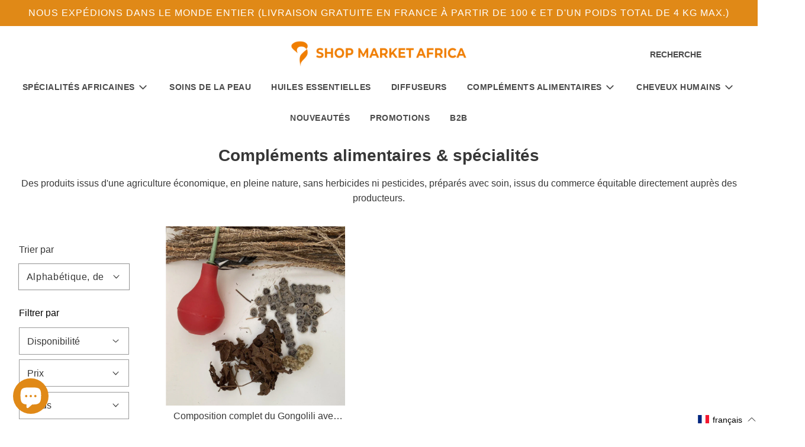

--- FILE ---
content_type: text/css
request_url: https://shopmarketafrica.com/cdn/shop/t/33/assets/custom.css?v=23144895408730778241712763758
body_size: 1331
content:
/** Shopify CDN: Minification failed

Line 88:12 Unexpected ";"

**/
.template-index .featured-collections-wrapper img
{
      height: auto !important;
}
.homepage-collection-grid-inner a:hover {
    transform: inherit;
    transition: unset;
}
.featured-collections-wrapper .keep-spacing .homepage-collection-grid-item {
    padding: 1% !important;
}
.spr-summary.rte a,
.spr-review-footer.rte a
{
  border-bottom:unset;
}
.spr-summary.rte a:hover,
.spr-review-footer.rte a:hover
{
    border-bottom: 1px solid;
}
summary .icon-caret, .select .icon-caret, .customer select + svg {
  height: 0.4rem !important;
}
.page-handle-politique-de-confidentialite .rte a
{
  border-bottom:  none !important;
}
.page-handle-politique-de-confidentialite a > u {
    color: #1212ff;
}
.blog-posts-wrapper .responsive-image-wrapper
{
  height: 200px!important;
}
.template-collection .product-grid--title a,
.featured-products-wrapper .product-grid--title a,
.template-list-collections .product-grid--title a,
.product-recommendations .product-grid--title a
{
  display: -webkit-box;
  -webkit-line-clamp: 1;
  -webkit-box-orient: vertical;
  overflow: hidden;
}
.page-handle-contact-us .homepage-featured-box-btn
{
  text-transform: capitalize !important;
}
/* Place any CSS overrides in this file. */

.shopify-product-form .shopify-payment-button__button--unbranded:hover
{
  transform: scale(1.06);
}
.backbtnproduct
{
  font-size: 20px;
  font-weight: 600;
}
.backanchor
{
  display:inline-flex;
}
.mega-menu-wrapper .dropdown-submenu
{
  border-right: 1px solid #fff !important;
}
.rte a {
  color: black!important;
}
.testimonials--text-wrapper p {
  font-size: 14px;
}
.testimonial--single-item span.h6 {
  font-size: 14px !important;
}
.swiper-button--next i, .swiper-button--prev i {
  padding: 4px 4px !important;
}
.template-product .homepage-sections--title:before

content:none;
}
.menu-link a , .inner .h4{
  text-transform: capitalize;
}
.site-nav__dropdown .container {
  height: 800px;
  overflow: scroll;
}

.page-handle-politique-de-confidentialite h1.page--title,
.page-handle-politique-de-remboursement h1.page--title,
.page-handle-conditions-generales-de-vente h1.page--title,
.page-handle-politique-dexpedition h1.page--title
{
    font-size: 35px !important;
} 
.page-handle-liste-de-prix table {
    width: 100%c
}
/* @media (max-width: 1520px){
	a.site-nav__link {
	    padding: 15px 6px;
	    font-size: 14px;
	}
  .disclosure > button {
	    font-size: 14px;
  }
	.site-header__wrapper__center {
	    flex: inherit !important;
	    width: 600px !important;
	}
	.site-header__wrapper__center img {
	    width: 100% !important;
	}
}
@media (max-width: 1400px){
	a.site-nav__link {
	    padding: 15px 6px;
	    font-size: 11px;
	}
  .disclosure > button {
	    font-size: 11px;
  }
	.site-header__wrapper__center {
	    flex: inherit !important;
	    width: 600px !important;
	}
	.site-header__wrapper__center img {
	    width: 100% !important;
	}
}
@media (max-width: 1100px){
	a.site-nav__link {
	    padding: 15px 2px;
	    font-size: 10px;
	}
  .disclosure > button {
	    font-size: 10px;
  }
} */

@media (max-width:1024px)
{
 
  #epices-amp-herbes-aromatiques .quick-add-button-variants,
  #epices-amp-herbes-aromatiques .quick-add-button
  {
    padding: 10px 16px !important;
  }
  .blog-posts-wrapper .responsive-image-wrapper
  {
    height: 200px!important;
  }
  .page-handle-liste-de-prix .push--large--one-sixth {
    left: auto;
}
  .page-handle-liste-de-prix .large--two-thirds {
     width: 100%; 
}
  .header-section--wrapper .small--hide {
	display: none;
}
.header-section--wrapper .medium-down--show {
	display: block!important;
}
  
}

@media (max-width:768px)
{
  .sold-out-button {
    margin: 0px 0 0 !important;
  }
  .ly-custom-dropdown-switcher.ly-is-open .ly-custom-dropdown-list
  {
    bottom:23px;
  }
}

@media (max-width:767px)
{
  .page-handle-liste-de-prix .pricelisttable
  {
    overflow: scroll;
  }
/*     details.accordion-content summary span:first-child {
    width: 60% !important;
   
} 
  
  details.accordion-content summary span:last-child {
  
    float:right;
}  */
  .has-search-icon .site-nav--mobile .search-button {
    padding-right: 0 !important;
  }
  .site-nav--mobile .js-drawer-open-right-link.site-nav__link, .site-nav--mobile .site-nav__link:nth-child(2) {
    padding-left: 0 !important;
    padding-right: 10px!important;
}
  
.ly-custom-dropdown-switcher.ly-is-open .ly-custom-dropdown-list
{
  bottom:23px;
}
  #questions-frequemment-posees .grid-item__title h2
  {
    font-size: 14px;
  }
  .page-handle-politique-de-confidentialite h1.page--title,
.page-handle-politique-de-remboursement h1.page--title,
.page-handle-conditions-generales-de-vente h1.page--title,
.page-handle-politique-dexpedition h1.page--title
{
    font-size: 28px !important;
} 
  .page-handle-politique-de-confidentialite .grid h1,
.page-handle-politique-de-remboursement .grid h1,
.page-handle-conditions-generales-de-vente .grid h1,
.page-handle-politique-dexpedition .grid h1
  {
    font-size: 25px !important;
  }
}


@media (max-width:320px)
{
  #questions-frequemment-posees .grid-item__title h2
  {
    font-size: 5px !important;
  }
}

/* Fix language switcher */
#languagesSwitcherList-1, #languagesSwitcherList-2, #languagesSwitcherList-3, #languagesSwitcherList-4 {
  margin-top: -72px;
}

/* Announcement bar */
.announcement-bar--message-inner {
  font-size: var(--base-font-size);
  font-family: var(--body-font-stack);
  font-weight: var(--body-font-weight);
  font-style: var(--body-font-style);
}

/* Fix sticky menu overlap */
.flow-homepage {
  margin-top: 100px;
}


/* Custom CSS to show NATUR/BIO products as out of stock and hide it in the navigation. 

.block-section--25fc8807-0d6c-4322-afba-e6156fb0f6c8 a.homepage-featured-box-btn {
  background-color: #888;
}


.block-section--25fc8807-0d6c-4322-afba-e6156fb0f6c8 a {
  pointer-events: none;
  cursor: default;
}

.mobile-nav:nth-child(2) li.mobile-nav__item:nth-child(2), .site-header__wrapper__left .site-nav li:nth-child(2) {
  display: none;
}

*/

/* Navigation icons */
.site-header__links a .fa {
  font-size: 20px;
}

/* Product subline */
.product-subline {
  margin-top: 2rem;
}

/* Trust text */
.trust-text {
  margin-top: 25px;
  /*font-size: 0.9rem;
  font-family: Avenir Next, sans-serif;*/
}

.trust-text-item {
  display: flex;
  align-items: center;
  gap: 15px;
  margin-bottom: 0.9rem;
  color: #363636;
}

.trust-text-item .icon svg {
  height: 100%;
  width: 100%;
}

.trust-text-item .icon {
  align-items: center;
  display: inline-flex;
  justify-content: center;
  height: 1.2rem;
  width: 1.2rem;
  fill: currentColor;
}

/* Promotional text */
.product-promo-text {
  font-weight: bold;
}

/* Featured collections fix mobile */
@media only screen and (max-width: 768px) {
  .homepage-collection-grid-item .grid-item__title h2 {
    font-size: 1.3rem;
  }
}

/* Swatches */

.hair-swatches .header {
  font-size: 90%;
  text-transform: uppercase;
  color: var(--text-color);
  margin-bottom: 5px;
}
.hair-swatches img {
  width: unset;
}
.hair-swatches [type=radio] { 
  position: absolute;
  opacity: 0;
  width: 0;
  height: 0;
}
.hair-swatches [type=radio] + img {
  cursor: pointer;
}
.hair-swatches [type=radio]:checked + img {
  outline: 2px solid var(--primary-btn-bg-color);
}
.hair-swatches .line-item-property__field {
  display: flex;
  flex-wrap: wrap;
}
.hair-swatch {
  margin-right: 5px;
  margin-bottom: 5px;
}

/* Vietnam/India logic */
.hair-swatches .hair-swatch.india-hair-only {
  display: none;
}
.hair-swatches.full-list .hair-swatch.india-hair-only {
  display: block;
}











